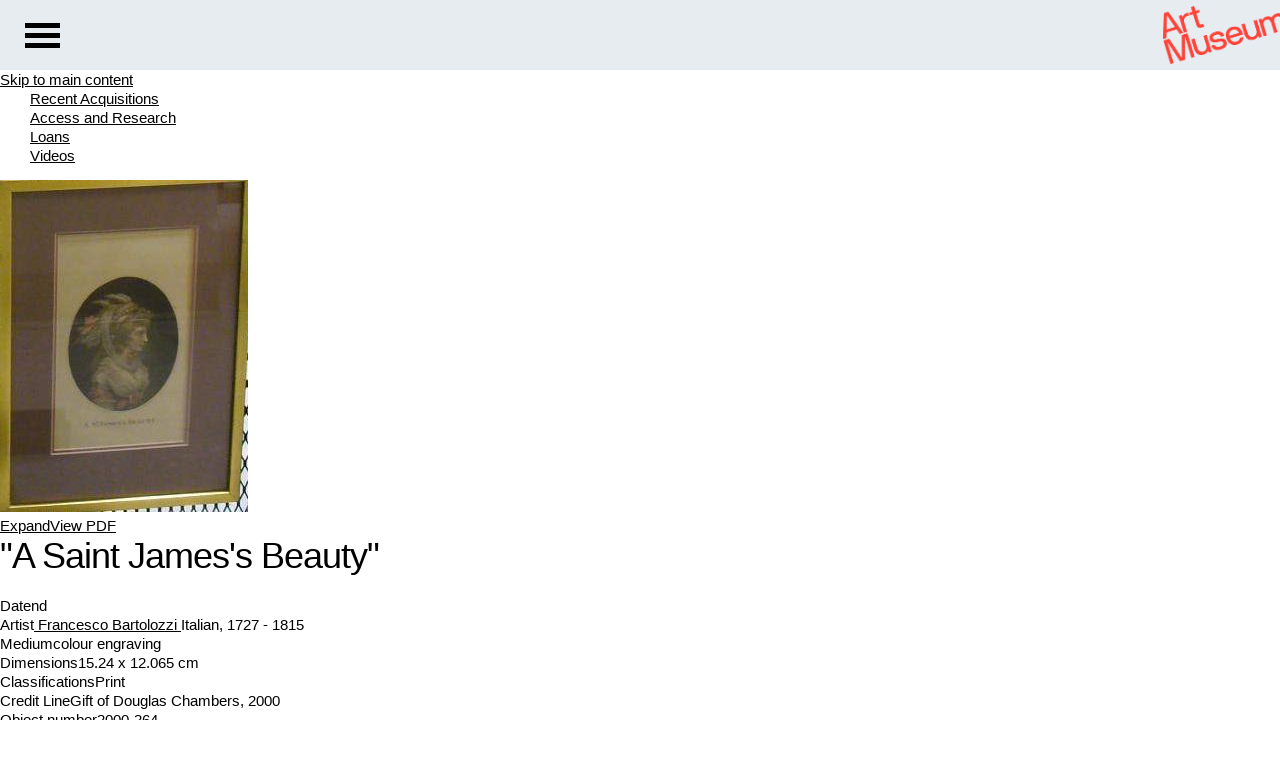

--- FILE ---
content_type: text/html;charset=UTF-8
request_url: http://collections.artmuseum.utoronto.ca:8080/objects/8791/a-saint-jamess-beauty;jsessionid=2AA645C56AB974324F0E09F7E73B53DF?ctx=c2dea708-f2f8-4f62-9cdb-b81a8748734f&idx=1
body_size: 11196
content:
<!DOCTYPE html><html data-locale="en" lang="en" xmlns="http://www.w3.org/1999/xhtml"><head><meta charset="utf-8"><meta content="IE=edge" http-equiv="X-UA-Compatible"><meta content="width=device-width, initial-scale=1, maximum-scale=5" name="viewport"><title>"A Saint James's Beauty" – Works – eMuseum</title><link type="text/css" rel="stylesheet" href="/assets/meta/z7ead89f/tapestry5/font_awesome/css/font-awesome.css"><link type="text/css" rel="stylesheet" href="/assets/meta/zc56d9ef8/tapestry5/tapestry.css"><link type="text/css" rel="stylesheet" href="/assets/meta/zdebd789b/tapestry5/exception-frame.css"><link type="text/css" rel="stylesheet" href="/assets/meta/zfdba1e3/tapestry5/tapestry-console.css"><link type="text/css" rel="stylesheet" href="/assets/meta/zcfa7b207/tapestry5/tree.css"><link type="text/css" rel="stylesheet" href="/assets/meta/emuseumcore/zb19e4ecf/jquery/colorbox/example2/colorbox.css"><link type="text/css" rel="stylesheet" href="/assets/meta/emuseumcore/z4c2373e5/openlayers/ol.css"><style>:root {
    /* ===== GLOBAL ===== */
    --em-global-maxwidth-layout: 1400px;
    --em-global-color-link: #1a1a1a;
    --em-global-color-linkhover: #8c8585;
    --em-global-color-basedark: #1a1a1a;
    --em-global-color-highlight: #142c71;

    /* ===== TYPOGRAPHY ===== */
    --em-typography-font-body: 'Lato', sans-serif;
    --em-typography-font-title: 'Lora', sans-serif;
    --em-typography-font-basesize: 16px;

    /* ===== HEADER ===== */
    --em-header-padding-vertical: 30px;
    --em-header-color-bg: #363632;
    --em-header-color-text: #ffffff;

    /* ===== FOOTER ===== */
    --em-footer-padding-vertical: 30px;
    --em-footer-color-bg: #f5f5f5;
    --em-footer-color-text: #1a1a1a;

    /* ===== HERO ===== */
    --em-hero-bgposition-top: center;
    --em-hero-height: 300px;

    /* ===== GRID ===== */
    --em-grid-width-gutter: 15px;

    /* ===== DETAIL PAGE */
    --em-mediazone-color-bg: #f5f5f5;

    /* ===== Secret Options ===== */
    --em-mosaicgrid-height-base: 700px;
    --em-global-border-std: 1px solid #ccc;
    --em-global-border-subtle: 1px solid rgba(0,0,0,0.11);
    --em-global-border-bold: 2px solid var(--em-global-color-highlight);
}

/* ===== Secret Option! ===== */
.emuseum-grid-border {
    --em-grid-width-gutter: 0;
}
</style><link media="screen" type="text/css" href="/assets/meta/emuseumcommon/z2ddade9a/font-awesome/css/font-awesome.min.css" rel="stylesheet"><link media="screen" type="text/css" href="/assets/meta/emuseumcore/zc3a33b/css/emuseum-skeleton.scss" rel="stylesheet"><!-- Client Assets --><link href="//s.w.org" rel="dns-prefetch"><link href="https://artmuseum.utoronto.ca/feed/" title="Art Museum at the University of Toronto » Feed" type="application/rss+xml" rel="alternate"><link href="https://artmuseum.utoronto.ca/comments/feed/" title="Art Museum at the University of Toronto » Comments Feed" type="application/rss+xml" rel="alternate"><link media="all" type="text/css" href="https://artmuseum.utoronto.ca/wp-content/plugins/gravityforms/legacy/css/formreset.min.css?ver=2.7.4" id="gforms_reset_css-css" rel="stylesheet"><link media="all" type="text/css" href="https://artmuseum.utoronto.ca/wp-content/plugins/gravityforms/legacy/css/formsmain.min.css?ver=2.7.4" id="gforms_formsmain_css-css" rel="stylesheet"><link media="all" type="text/css" href="https://artmuseum.utoronto.ca/wp-content/plugins/gravityforms/legacy/css/readyclass.min.css?ver=2.7.4" id="gforms_ready_class_css-css" rel="stylesheet"><link media="all" type="text/css" href="https://artmuseum.utoronto.ca/wp-content/plugins/gravityforms/legacy/css/browsers.min.css?ver=2.7.4" id="gforms_browsers_css-css" rel="stylesheet"><link media="all" type="text/css" href="https://artmuseum.utoronto.ca/wp-includes/css/dist/block-library/style.min.css?ver=5.8.10" id="wp-block-library-css" rel="stylesheet"><link media="all" type="text/css" href="https://artmuseum.utoronto.ca/wp-content/plugins/webstructure-shortcodes/css/webstructure-shortcodes.css?ver=5.8.10" id="style1-css" rel="stylesheet"><link media="all" type="text/css" href="https://artmuseum.utoronto.ca/wp-content/plugins/wpfront-notification-bar/css/wpfront-notification-bar.min.css?ver=3.1.0.120613" id="wpfront-notification-bar-css" rel="stylesheet"><link media="all" type="text/css" href="https://artmuseum.utoronto.ca/wp-content/themes/UofT_ArtMuseum_2021/css/fonts.css?ver=5.8.10" id="custom-fonts-css" rel="stylesheet"><link media="all" type="text/css" href="https://artmuseum.utoronto.ca/wp-content/themes/UofT_ArtMuseum_2021/css/anavio_fonts.css?ver=5.8.10" id="anavio-fonts-css" rel="stylesheet"><link media="all" type="text/css" href="https://artmuseum.utoronto.ca/wp-content/themes/UofT_ArtMuseum_2021/css/normalize.css?ver=5.8.10" id="normalize-css" rel="stylesheet"><link media="all" type="text/css" href="https://artmuseum.utoronto.ca/wp-content/themes/UofT_ArtMuseum_2021/style.css?ver=5.8.10" id="main-css" rel="stylesheet"><link media="all" type="text/css" href="https://artmuseum.utoronto.ca/wp-content/themes/UofT_ArtMuseum_2021/css/responsive.css?ver=5.8.10" id="responsive-css" rel="stylesheet"><link media="all" type="text/css" href="https://artmuseum.utoronto.ca/wp-content/themes/UofT_ArtMuseum_2021/css/jquery-ui.min.css?ver=5.8.10" id="jquery-ui-css" rel="stylesheet"><link media="all" type="text/css" href="https://artmuseum.utoronto.ca/wp-content/themes/UofT_ArtMuseum_2021/css/jquery-ui.structure.min.css?ver=5.8.10" id="jquery-ui-structure-css" rel="stylesheet"><link media="all" type="text/css" href="https://artmuseum.utoronto.ca/wp-content/themes/UofT_ArtMuseum_2021/css/jquery-ui.theme.min.css?ver=5.8.10" id="jquery-ui-theme-css" rel="stylesheet"><script id="jquery-core-js" src="https://artmuseum.utoronto.ca/wp-includes/js/jquery/jquery.min.js?ver=3.6.0" type="text/javascript"></script><script id="jquery-migrate-js" src="https://artmuseum.utoronto.ca/wp-includes/js/jquery/jquery-migrate.min.js?ver=3.3.2" type="text/javascript"></script><script id="gform_json-js" src="https://artmuseum.utoronto.ca/wp-content/plugins/gravityforms/js/jquery.json.min.js?ver=2.7.4" defer="defer" type="text/javascript"></script><script id="gform_gravityforms-js-extra" type="text/javascript">
/*  */
        var gf_global = { "gf_currency_config": { "name": "U.S. Dollar", "symbol_left": "$", "symbol_right": "", "symbol_padding": "", "thousand_separator": ",", "decimal_separator": ".", "decimals": 2, "code": "USD" }, "base_url": "https:\/\/artmuseum.utoronto.ca\/wp-content\/plugins\/gravityforms", "number_formats": [], "spinnerUrl": "https:\/\/artmuseum.utoronto.ca\/wp-content\/plugins\/gravityforms\/images\/spinner.svg", "version_hash": "3db1a98b092c3673040b9a6dd803775e", "strings": { "newRowAdded": "New row added.", "rowRemoved": "Row removed", "formSaved": "The form has been saved.  The content contains the link to return and complete the form." } };
        var gform_i18n = { "datepicker": { "days": { "monday": "Mo", "tuesday": "Tu", "wednesday": "We", "thursday": "Th", "friday": "Fr", "saturday": "Sa", "sunday": "Su" }, "months": { "january": "January", "february": "February", "march": "March", "april": "April", "may": "May", "june": "June", "july": "July", "august": "August", "september": "September", "october": "October", "november": "November", "december": "December" }, "firstDay": 0, "iconText": "Select date" } };
        var gf_legacy_multi = { "1": "1" };
        var gform_gravityforms = { "strings": { "invalid_file_extension": "This type of file is not allowed. Must be one of the following:", "delete_file": "Delete this file", "in_progress": "in progress", "file_exceeds_limit": "File exceeds size limit", "illegal_extension": "This type of file is not allowed.", "max_reached": "Maximum number of files reached", "unknown_error": "There was a problem while saving the file on the server", "currently_uploading": "Please wait for the uploading to complete", "cancel": "Cancel", "cancel_upload": "Cancel this upload", "cancelled": "Cancelled" }, "vars": { "images_url": "https:\/\/artmuseum.utoronto.ca\/wp-content\/plugins\/gravityforms\/images" } };
        /*  */
</script><script id="gform_gravityforms-js-before" type="text/javascript"></script><script id="gform_gravityforms-js" src="https://artmuseum.utoronto.ca/wp-content/plugins/gravityforms/js/gravityforms.min.js?ver=2.7.4" defer="defer" type="text/javascript"></script><script id="gform_gravityforms_utils-js" src="https://artmuseum.utoronto.ca/wp-content/plugins/gravityforms/assets/js/dist/utils.min.js?ver=e53fa1c181b98fcc24f245ddeff3f288" defer="defer" type="text/javascript"></script><script id="wpfront-notification-bar-js" src="https://artmuseum.utoronto.ca/wp-content/plugins/wpfront-notification-bar/js/wpfront-notification-bar.min.js?ver=3.1.0.120613" type="text/javascript"></script><script id="modernizr-js" src="https://artmuseum.utoronto.ca/wp-content/themes/UofT_ArtMuseum_2021/js/vendor/modernizr-custom.min.js?ver=5.8.10" type="text/javascript"></script><link href="https://artmuseum.utoronto.ca/wp-json/" rel="https://api.w.org/"><link href="https://artmuseum.utoronto.ca/wp-json/wp/v2/pages/27791" type="application/json" rel="alternate"><link href="https://artmuseum.utoronto.ca/xmlrpc.php?rsd" title="RSD" type="application/rsd+xml" rel="EditURI"><link href="https://artmuseum.utoronto.ca/wp-includes/wlwmanifest.xml" type="application/wlwmanifest+xml" rel="wlwmanifest"><link href="https://artmuseum.utoronto.ca/?p=27791" rel="shortlink"><link href="https://artmuseum.utoronto.ca/wp-json/oembed/1.0/embed?url=https%3A%2F%2Fartmuseum.utoronto.ca%2Fvisiting%2F" type="application/json+oembed" rel="alternate"><link href="https://artmuseum.utoronto.ca/wp-json/oembed/1.0/embed?url=https%3A%2F%2Fartmuseum.utoronto.ca%2Fvisiting%2F&amp;format=xml" type="text/xml+oembed" rel="alternate"><!-- Tracking code easily added by NK Google Analytics --><!-- Global site tag (gtag.js) - Google Analytics --><link sizes="32x32" href="https://artmuseum.utoronto.ca/wp-content/uploads/2018/12/cropped-favicon-24bit-32x32.png" rel="icon"><link sizes="192x192" href="https://artmuseum.utoronto.ca/wp-content/uploads/2018/12/cropped-favicon-24bit-192x192.png" rel="icon"><link href="https://artmuseum.utoronto.ca/wp-content/uploads/2018/12/cropped-favicon-24bit-180x180.png" rel="apple-touch-icon"><meta content="https://artmuseum.utoronto.ca/wp-content/uploads/2018/12/cropped-favicon-24bit-270x270.png" name="msapplication-TileImage"><!-- END Client Assets --><!-- Insert Client Styles before custom.scss --><link media="screen" type="text/css" href="/assets/skin/z5b3a4781/css/custom.scss" rel="stylesheet"><link type="text/css" href="/assets/meta/emuseumcore/z39324568/css/print.scss" rel="stylesheet"><link type="text/css" href="/internal/customcssdispatcher" rel="stylesheet"><meta content="emuseum" name="keywords"><link href="http://collections.artmuseum.utoronto.ca/objects/8791/a-saint-jamess-beauty" rel="canonical"><meta content="http://collections.artmuseum.utoronto.ca/objects/8791/a-saint-jamess-beauty" property="og:url"><meta content="website" property="og:type"><meta content="&quot;A Saint James's Beauty&quot;" property="og:title"><meta content="/internal/media/dispatcher/5513/full" property="og:image"><meta content="oval; profile view of young woman wearing elaborate gown and headdress" property="og:description" name="description"><!--[if IE 9]><style type="text/css">.pageloading-mask{opacity:0.25;}</style><![endif]--><!--[if lt IE 9]><style type="text/css">.pageloading-mask{filter:alpha(opacity=25);}</style><![endif]--></head><body data-page-initialized="false" class="emuseum em-skeleton-neue-theme  details-page objects-module   emuseum-no-rounded-corners results-grid-two-column emuseum-masonry-grid detail-two-column"><!-- Use em-body-inner as direct child inside body to prevent horizontal scrolling on iOS landscape and leave
             bottomRegion outside of it (modals) --><div class="em-body-inner"><!-- Client header --><header id="pageheader"><div id="brand"><a href="https://artmuseum.utoronto.ca"><img title="" alt="Art Museum" src="https://artmuseum.utoronto.ca/wp-content/themes/UofT_ArtMuseum_2021/img/logo_red.png"></a></div><a href="#" id="nav-toggle"><span class="label">Menu</span><span class="line top"></span><span class="line mid"></span><span class="line bottom"></span></a><div id="nav-panel"><div id="main-search"><form action="https://artmuseum.utoronto.ca/" class="search-form" method="get" role="search"><label><span class="screen-reader-text">Search for:</span><input name="s" value="" placeholder="Search …" class="search-field" type="search"></label><input value="Search" class="search-submit" type="submit"></form></div><nav class="primary-nav"><ul class="menu" id="menu-main-navigation"><li class="menu-item menu-item-type-post_type menu-item-object-page current-menu-item page_item page-item-27791 current_page_item menu-item-28400" id="menu-item-28400"><a aria-current="page" href="https://artmuseum.utoronto.ca/visiting/">Visiting</a></li><li class="menu-item menu-item-type-custom menu-item-object-custom menu-item-has-children menu-item-29" id="menu-item-29"><a href="https://artmuseum.utoronto.ca//exhibitions/">Exhibitions</a><ul class="sub-menu"><li class="menu-item menu-item-type-custom menu-item-object-custom menu-item-224" id="menu-item-224"><a href="https://artmuseum.utoronto.ca//exhibitions/">Current</a></li><li class="menu-item menu-item-type-custom menu-item-object-custom menu-item-225" id="menu-item-225"><a href="https://artmuseum.utoronto.ca//exhibitions/#upcoming">Upcoming</a></li><li class="menu-item menu-item-type-custom menu-item-object-custom menu-item-15071" id="menu-item-15071"><a href="https://artmuseum.utoronto.ca//exhibition-type/touring-exhibitions/">Touring</a></li><li class="menu-item menu-item-type-custom menu-item-object-custom menu-item-226" id="menu-item-226"><a href="https://artmuseum.utoronto.ca//exhibitions/?v=archive">Past</a></li></ul></li><li class="menu-item menu-item-type-custom menu-item-object-custom menu-item-has-children menu-item-30" id="menu-item-30"><a href="https://artmuseum.utoronto.ca//programs/">Programs</a><ul class="sub-menu"><li class="menu-item menu-item-type-custom menu-item-object-custom menu-item-20358" id="menu-item-20358"><a href="https://artmuseum.utoronto.ca/programs/">Current</a></li><li class="menu-item menu-item-type-custom menu-item-object-custom menu-item-658" id="menu-item-658"><a href="https://artmuseum.utoronto.ca//programs/?v=archive">Past</a></li><li class="menu-item menu-item-type-custom menu-item-object-custom menu-item-22823" id="menu-item-22823"><a href="/virtual-spotlights">Virtual Spotlights</a></li></ul></li><li class="menu-item menu-item-type-custom menu-item-object-custom menu-item-20827" id="menu-item-20827"><a href="https://artmuseum.utoronto.ca//videos/">Videos</a></li><li class="menu-item menu-item-type-post_type menu-item-object-page menu-item-has-children menu-item-42" id="menu-item-42"><a href="https://artmuseum.utoronto.ca/study-research/">Study + Research</a><ul class="sub-menu"><li class="menu-item menu-item-type-custom menu-item-object-custom menu-item-627" id="menu-item-627"><a href="https://artmuseum.utoronto.ca//study-research/">For Faculty &amp;
Students</a></li><li class="menu-item menu-item-type-post_type menu-item-object-page menu-item-4379" id="menu-item-4379"><a href="https://artmuseum.utoronto.ca/academic-programs/">Academic Programs</a></li><li class="menu-item menu-item-type-post_type menu-item-object-page menu-item-4399" id="menu-item-4399"><a href="https://artmuseum.utoronto.ca/awards-and-scholarships/">Awards &amp;
Scholarships</a></li><li class="menu-item menu-item-type-post_type menu-item-object-page menu-item-4463" id="menu-item-4463"><a href="https://artmuseum.utoronto.ca/volunteering-with-the-art-committee/">Volunteering</a></li><li class="menu-item menu-item-type-post_type menu-item-object-page menu-item-15224" id="menu-item-15224"><a href="https://artmuseum.utoronto.ca/work-study/">Work-Study</a></li></ul></li><li class="menu-item menu-item-type-custom menu-item-object-custom menu-item-has-children menu-item-31" id="menu-item-31"><a href="https://artmuseum.utoronto.ca/">Collections</a><ul class="sub-menu"><li class="menu-item menu-item-type-custom menu-item-object-custom menu-item-53" id="menu-item-53"><a href="https://collections.artmuseum.utoronto.ca:8443/collections/11807/hart-house-collection">Hart
House Collection</a></li><li class="menu-item menu-item-type-custom menu-item-object-custom menu-item-54" id="menu-item-54"><a href="https://collections.artmuseum.utoronto.ca:8443/collections/11808/malcove-collection">Malcove
Collection</a></li><li class="menu-item menu-item-type-custom menu-item-object-custom menu-item-55" id="menu-item-55"><a href="https://collections.artmuseum.utoronto.ca:8443/collections/11809/university-college-collection">UC
Collection</a></li><li class="menu-item menu-item-type-custom menu-item-object-custom menu-item-56" id="menu-item-56"><a href="https://collections.artmuseum.utoronto.ca:8443/collections/11806/university-of-toronto-collection">U
of T Collection</a></li></ul></li><li class="menu-item menu-item-type-custom menu-item-object-custom menu-item-32" id="menu-item-32"><a href="https://artmuseum.utoronto.ca//publications/">Publications</a></li><li class="menu-item menu-item-type-post_type menu-item-object-page menu-item-has-children menu-item-45" id="menu-item-45"><a href="https://artmuseum.utoronto.ca/about-us/">About Us</a><ul class="sub-menu"><li class="menu-item menu-item-type-custom menu-item-object-custom menu-item-57" id="menu-item-57"><a href="/about-us/#mandate-history">Mandate &amp; History</a></li><li class="menu-item menu-item-type-custom menu-item-object-custom menu-item-58" id="menu-item-58"><a href="/about-us/#staff-board">Staff &amp; Board</a></li><li class="menu-item menu-item-type-custom menu-item-object-custom menu-item-59" id="menu-item-59"><a href="/about-us/#opportunities">Opportunities</a></li><li class="menu-item menu-item-type-custom menu-item-object-custom menu-item-60" id="menu-item-60"><a href="/about-us/#for-artists">For Artists</a></li><li class="menu-item menu-item-type-custom menu-item-object-custom menu-item-10682" id="menu-item-10682"><a href="/about-us/#press">Press</a></li></ul></li><li class="menu-item menu-item-type-post_type menu-item-object-page menu-item-43" id="menu-item-43"><a href="https://artmuseum.utoronto.ca/support-us/">Support Us</a></li></ul></nav><div class="widget widget_black_studio_tinymce" id="black-studio-tinymce-2"><div class="textwidget"><div class="format social-icons" id=""><p><a rel="attachment wp-att-62" target="_blank" href="https://www.instagram.com/artmuseumuoft/"><img height="72" width="71" alt="icon_instagram_white" src="https://artmuseum.utoronto.ca/wp-content/uploads/2016/02/icon_instagram_white.png" class="alignnone size-full wp-image-62" loading="lazy"></a><a rel="attachment wp-att-63" target="_blank" href="https://twitter.com/artmuseumuoft"><img height="72" width="72" alt="icon_twitter_white" src="https://artmuseum.utoronto.ca/wp-content/uploads/2016/02/icon_twitter_white.png" class="alignnone size-full wp-image-63" loading="lazy"></a><a rel="attachment wp-att-64" target="_blank" href="https://www.facebook.com/ArtMuseumUofT"><img height="72" width="72" alt="icon_facebook_white" src="https://artmuseum.utoronto.ca/wp-content/uploads/2016/02/icon_facebook_white.png" class="alignnone size-full wp-image-64" loading="lazy"></a><a rel="attachment wp-att-65" target="_blank" href="https://vimeo.com/user3022254"><img height="72" width="71" alt="icon_vimeo_white" src="https://artmuseum.utoronto.ca/wp-content/uploads/2016/02/icon_vimeo_white.png" class="alignnone size-full wp-image-65" loading="lazy"></a></p></div><div class="format serif-text footnote" id=""><p>Art Museum<br>
University of Toronto<br>
—<br>
Justina M. Barnicke Gallery<br>
University of Toronto Art Centre</p></div></div></div></div><!-- /.nav-panel --><div id="nav-click-off"></div></header><!-- End Client Header --><div id="emuseumMainWrap" class="emuseum-main-wrap emuseum-bootstrap"><a href="#emuseum-main-content" id="emuseum-skip-navigation">Skip to main content</a><!-- <div class="emuseum-menu-toggle">
                    ${message:layout.emuseummenu-text}<span class="fa fa-angle-down em-icon"></span>
                </div> --><nav id="emuseum-menu" class="nav emuseum-nav" aria-label="eMuseum Main Menu"><!--  <t:loop source="root" value="current" volatile="true">
        <t:if test="currentEnabled">
            <a href="${currentLink}" class="nav-link ${eognl:currentSelected ? 'active' : null}"
                title="${currentTitle}">
                ${currentTitle}
            </a>
        </t:if>
    </t:loop>--><ul id="menu-collections-menu"><li class="menu-item menu-item-type-post_type menu-item-object-page menu-item-656" id="menu-item-656"><a href="https://artmuseum.utoronto.ca/collections/recent-acquisitions/">Recent Acquisitions</a></li><li class="menu-item menu-item-type-post_type menu-item-object-page menu-item-15223" id="menu-item-15223"><a href="https://artmuseum.utoronto.ca/collections/access-and-research/">Access and Research</a></li><li class="menu-item menu-item-type-post_type menu-item-object-page menu-item-653" id="menu-item-653"><a href="https://artmuseum.utoronto.ca/collections/loans/">Loans</a></li><li class="menu-item menu-item-type-custom menu-item-object-custom menu-item-15193" id="menu-item-15193"><a href="https://vimeo.com/album/4066581">Videos</a></li></ul></nav><main id="emuseum-main-content" class="emuseum-content"><!-- The content header shows unless set to "false" in page template. --><div class="emuseum-detail-item primary-detail-item no-result-context"><div id="detailView" typeof="schema:VisualArtwork" itemtype="//schema.org/VisualArtwork" itemscope="" class="emuseum-detail-inner gs-test"><div class="detail-grid emuseum-css-grid"><div class="media-wrapper grid-child"><div class="detail-item-img "><div class="media-zone clickZone" data-container-type="zone" id="mediaZone"><div style="max-height:nullpx; max-width:500px; padding-bottom:0%" class="emuseum-img-wrap  width-img-wrap " data-mediatype-id="5"><div class="emuseum-loading"><i aria-hidden="true" class="fa fa-spinner fa-spin"></i></div><img src="/internal/media/dispatcher/5513/preview" alt="&quot;A Saint James's Beauty&quot;" class=""></div><!-- Zoom --><!-- Fullsize image --><!-- Any size --><!-- Image --><!-- Audio --><!-- Video --><!-- Document --><!-- Unknown/unsupported media type --></div><div><div class="detail-actions-wrapper"><div class="detail-actions"><span id="da-mediaoverlay" class="detail-action"><a rel="nofollow" href="#"><span class="fa fa-arrows-alt em-icon"></span><span>Expand</span></a></span><span class="reportsController detail-action"><a rel="nofollow" class="multi-reports-button" target="_blank" href="/objects/details.detail.detailactions.detailviewreportscontroller:generatereport/2/Objects/61218?t:ac=8791"><span aria-hidden="true" class="fa fa-file-pdf-o em-icon"></span><span>View PDF</span></a></span></div><div data-dismiss-url="/objects/details.detail.detailactions.alerts:dismiss?t:ac=8791" data-show-dismiss-all="false" data-container-type="alerts"></div></div></div><div style="display: none"><div id="media-overlay" class="media-overlay single-media"><div class="overlayTitle"><div class="result-title">"A Saint James's Beauty"</div></div><button aria-label="Previous" class="prev"><span class="fa fa-angle-left em-icon"></span><span class="sr-only sr-only-focusable" aria-hidden="true">Previous</span></button><button aria-label="Next" class="next"><span class="fa fa-angle-right em-icon"></span><span class="sr-only sr-only-focusable" aria-hidden="true">Next</span></button><div data-container-type="zone" id="overlayMediaZone"><div class="map " id="map" data-mediatype-id="5"></div><div class="media-info-section"></div><!-- Zoom --><!-- Fullsize image --><!-- Any size --><!-- Image --><!-- Audio --><!-- Video --><!-- Document --><!-- Unknown/unsupported media type --></div></div></div></div></div><div class="tombstone-wrapper grid-child"><div class="detail-item-details"><div class="item-details-inner"><div class="detailField titleField"><h1 property="name" itemprop="name">"A Saint James's Beauty"</h1></div><div class="detailField displayDateField"><span class="detailFieldLabel">Date</span><span property="dateCreated" itemprop="dateCreated" class="detailFieldValue">nd</span></div><div class="detailField peopleField"><span class="detailFieldLabel">Artist</span><span class="detailFieldValue"><a property="name" itemprop="name" href="/people/33973/francesco-bartolozzi"><span lang="en">
Francesco Bartolozzi
</span></a><span lang="en">
Italian, 1727 - 1815
</span></span></div><div class="detailField mediumField"><span class="detailFieldLabel">Medium</span><span property="artMedium" itemprop="artMedium" class="detailFieldValue">colour engraving</span></div><div class="detailField dimensionsField"><span class="detailFieldLabel">Dimensions</span><span class="detailFieldValue">15.24 x 12.065 cm</span></div><div class="detailField classificationField"><span class="detailFieldLabel">Classifications</span><span property="artForm" itemprop="artForm" class="detailFieldValue">Print</span></div><div class="detailField creditlineField"><span class="detailFieldLabel">Credit Line</span><span class="detailFieldValue">Gift of Douglas Chambers, 2000</span></div><div></div><!-- remove thes-path-flat class to display as indented tree --><!--
                                <t:thesaurustermspath t:concepts="current" t:excludebroadest="1"
                                    class="thes-path-flat">
                                    <p:label>
                                        <t:fieldlabel module="module" fieldId="field.id" viewconfigtype="itemview" />
                                    </p:label>
                                </t:thesaurustermspath>
                                --><div class="detailField invnoField"><span class="detailFieldLabel">Object number</span><span class="detailFieldValue">2000-264</span></div><span class="detailField toggleField descriptionField"><span class="toggleLabel detailFieldLabel"><span class="toggleIcon"></span><span>Description</span></span><span property="description" itemprop="description" class="toggleContent">oval; profile view of young woman wearing elaborate gown and headdress</span></span><div class="detailField collectionsField"><span class="detailFieldLabel">Collections</span><span class="detailFieldValue"><ul class="comma-list"><li class="detailFieldValue">University of Toronto Collection</li></ul></span></div><!-- this content is rendered in the tab at the bottom of the page --></div></div></div><div class="more-details-wrapper grid-child"><ul id="exploreTabs" class="nav emuseum-tab-list"><li class="nav-item"><a rel="nofollow" href="#similarWorksTab" data-toggle="tab" id="similar-works-tab" class="nav-link active trigger-iso-relayout">
Discover More
</a></li></ul><div id="exploreTabsContent" class="tab-content"><div aria-labelledby="similar-works-tab" role="tabpanel" id="similarWorksTab" class="tab-pane active"><div><div id="imagesView"><div id="timagesview" perRow="4" class="row flexgrid emuseum-img-grid"><div data-emuseum-id="59906" class="result item grid-item col-lg-3 col-md-4 col-sm-4 col-6"><div class="grid-item-inner"><div class="primaryMedia img-wrap"><a href="/objects/7439/buddhist-tomb-fragment-of-face-of-female-attendant" lang="en"><div style="max-height:nullpx; max-width:327px; padding-bottom:133.55592489242554%" class="emuseum-img-wrap  width-img-wrap emuseum-ratio-wrapper" data-mediatype-id="5"><div class="emuseum-loading"><i aria-hidden="true" class="fa fa-spinner fa-spin"></i></div><img src="/internal/media/dispatcher/5269/thumbnail" alt="Buddhist tomb fragment of face of female attendant" class=""></div><!-- Zoom --><!-- Fullsize image --><!-- Any size --><!-- Image --><!-- Audio --><!-- Video --><!-- Document --><!-- Unknown/unsupported media type --></a></div><div class="texts-wrap"><div class="title text-wrap"><a href="/objects/7439/buddhist-tomb-fragment-of-face-of-female-attendant" lang="en" class="">
Buddhist tomb fragment of face of female attendant
</a></div><div class="primaryMaker text-wrap">Qing Dynasty [Attributed to]</div><div class="displayDate text-wrap">17th c (?)</div><!-- Placeholder or empty value field --><span class="shareToolbar text-wrap holder-cell"></span></div></div></div><div data-emuseum-id="64905" class="result item grid-item col-lg-3 col-md-4 col-sm-4 col-6"><div class="grid-item-inner"><div class="primaryMedia img-wrap"><a href="/objects/9650/chinese-stone-rubbing-of-qin-shihuangdi" lang="en"><!-- No media available --><div style="max-height:327px; max-width:327px; margin:0 auto;" class="emuseum-defaultmedia-wrap"><div class="emuseum-defaultmedia"><div class="defaultmedia-text">
Image Not Available
<span class="sr-only">for Chinese stone rubbing of Qin Shihuangdi</span></div></div></div><!-- Image --><!-- Audio --><!-- Video --><!-- Document --><!-- Unknown/unsupported media type --></a></div><div class="texts-wrap"><div class="title text-wrap"><a href="/objects/9650/chinese-stone-rubbing-of-qin-shihuangdi" lang="en" class="">
Chinese stone rubbing of Qin Shihuangdi
</a></div><div class="primaryMaker text-wrap">Unidentified Artist</div><div class="displayDate text-wrap">20th c</div><!-- Placeholder or empty value field --><span class="shareToolbar text-wrap holder-cell"></span></div></div></div><div data-emuseum-id="64850" class="result item grid-item col-lg-3 col-md-4 col-sm-4 col-6"><div class="grid-item-inner"><div class="primaryMedia img-wrap"><a href="/objects/6768/rev-egerton-ryerson-dd" lang="en"><!-- No media available --><div style="max-height:327px; max-width:327px; margin:0 auto;" class="emuseum-defaultmedia-wrap"><div class="emuseum-defaultmedia"><div class="defaultmedia-text">
Image Not Available
<span class="sr-only">for Rev. Egerton Ryerson, D.D.</span></div></div></div><!-- Image --><!-- Audio --><!-- Video --><!-- Document --><!-- Unknown/unsupported media type --></a></div><div class="texts-wrap"><div class="title text-wrap"><a href="/objects/6768/rev-egerton-ryerson-dd" lang="en" class="">
Rev. Egerton Ryerson, D.D.
</a></div><div class="primaryMaker text-wrap">Unidentified Artist</div><div class="displayDate text-wrap">nd</div><!-- Placeholder or empty value field --><span class="shareToolbar text-wrap holder-cell"></span></div></div></div><div data-emuseum-id="61645" class="result item grid-item col-lg-3 col-md-4 col-sm-4 col-6"><div class="grid-item-inner"><div class="primaryMedia img-wrap"><a href="/objects/9222/portrait-of-lady-h-lady-hamilton" lang="en"><!-- No media available --><div style="max-height:327px; max-width:327px; margin:0 auto;" class="emuseum-defaultmedia-wrap"><div class="emuseum-defaultmedia"><div class="defaultmedia-text">
Image Not Available
<span class="sr-only">for Portrait of Lady H. [Lady Hamilton]</span></div></div></div><!-- Image --><!-- Audio --><!-- Video --><!-- Document --><!-- Unknown/unsupported media type --></a></div><div class="texts-wrap"><div class="title text-wrap"><a href="/objects/9222/portrait-of-lady-h-lady-hamilton" lang="en" class="">
Portrait of Lady H. [Lady Hamilton]
</a></div><div class="primaryMaker text-wrap">Edward Steichen</div><div class="displayDate text-wrap">c. 1907</div><!-- Placeholder or empty value field --><span class="shareToolbar text-wrap holder-cell"></span></div></div></div><div data-emuseum-id="60168" class="result item grid-item col-lg-3 col-md-4 col-sm-4 col-6"><div class="grid-item-inner"><div class="primaryMedia img-wrap"><a href="/objects/7702/untitled-portrait-of-young-woman-in-a-green-gown" lang="en"><div style="max-height:nullpx; max-width:327px; padding-bottom:134.18182134628296%" class="emuseum-img-wrap  width-img-wrap emuseum-ratio-wrapper" data-mediatype-id="5"><div class="emuseum-loading"><i aria-hidden="true" class="fa fa-spinner fa-spin"></i></div><img src="/internal/media/dispatcher/6713/thumbnail" alt="untitled [portrait of young woman in a green gown]" class=""></div><!-- Zoom --><!-- Fullsize image --><!-- Any size --><!-- Image --><!-- Audio --><!-- Video --><!-- Document --><!-- Unknown/unsupported media type --></a></div><div class="texts-wrap"><div class="title text-wrap"><a href="/objects/7702/untitled-portrait-of-young-woman-in-a-green-gown" lang="en" class="">
untitled [portrait of young woman in a green gown]
</a></div><div class="primaryMaker text-wrap">Herman Heimlich</div><div class="displayDate text-wrap">nd</div><!-- Placeholder or empty value field --><span class="shareToolbar text-wrap holder-cell"></span></div></div></div><div data-emuseum-id="65686" class="result item grid-item col-lg-3 col-md-4 col-sm-4 col-6"><div class="grid-item-inner"><div class="primaryMedia img-wrap"><a href="/objects/13642/beauty-at-a-proper-distancein-song-6-maquette" lang="en"><div style="max-height:nullpx; max-width:327px; padding-bottom:32.776618003845215%" class="emuseum-img-wrap  width-img-wrap emuseum-ratio-wrapper" data-mediatype-id="5"><div class="emuseum-loading"><i aria-hidden="true" class="fa fa-spinner fa-spin"></i></div><img src="/internal/media/dispatcher/11836/thumbnail" alt="Beauty at a Proper Distance/In Song #6 (maquette)" class=""></div><!-- Zoom --><!-- Fullsize image --><!-- Any size --><!-- Image --><!-- Audio --><!-- Video --><!-- Document --><!-- Unknown/unsupported media type --></a></div><div class="texts-wrap"><div class="title text-wrap"><a href="/objects/13642/beauty-at-a-proper-distancein-song-6-maquette" lang="en" class="">
Beauty at a Proper Distance/In Song #6 (maquette)
</a></div><div class="primaryMaker text-wrap">Suzy Lake</div><div class="displayDate text-wrap">2001</div><!-- Placeholder or empty value field --><span class="shareToolbar text-wrap holder-cell"></span></div></div></div><div data-emuseum-id="61262" class="result item grid-item col-lg-3 col-md-4 col-sm-4 col-6"><div class="grid-item-inner"><div class="primaryMedia img-wrap"><a href="/objects/8835/james-watson-bain-ba-sc-lld-professor-of-applied-chem" lang="en"><!-- No media available --><div style="max-height:327px; max-width:327px; margin:0 auto;" class="emuseum-defaultmedia-wrap"><div class="emuseum-defaultmedia"><div class="defaultmedia-text">
Image Not Available
<span class="sr-only">for James Watson Bain, B.A. Sc., LL.D. Professor of Applied Chemistry 1907-1946, Head of Department of Chemical Engineering and Applied Chemistry 1919-1946</span></div></div></div><!-- Image --><!-- Audio --><!-- Video --><!-- Document --><!-- Unknown/unsupported media type --></a></div><div class="texts-wrap"><div class="title text-wrap"><a href="/objects/8835/james-watson-bain-ba-sc-lld-professor-of-applied-chem" lang="en" class="">
James Watson Bain, B.A. Sc., LL.D. Professor of Applied Chemistry 1907-1946, Head of Department of Chemical Engineering and Applied Chemistry 1919-1946
</a></div><div class="primaryMaker text-wrap">Kenneth Keith Forbes CM</div><div class="displayDate text-wrap">n.d.</div><!-- Placeholder or empty value field --><span class="shareToolbar text-wrap holder-cell"></span></div></div></div><div data-emuseum-id="64702" class="result item grid-item col-lg-3 col-md-4 col-sm-4 col-6"><div class="grid-item-inner"><div class="primaryMedia img-wrap"><a href="/objects/13413/canadian-youth" lang="en"><div style="max-height:nullpx; max-width:327px; padding-bottom:73.57357144355774%" class="emuseum-img-wrap  width-img-wrap emuseum-ratio-wrapper" data-mediatype-id="5"><div class="emuseum-loading"><i aria-hidden="true" class="fa fa-spinner fa-spin"></i></div><img src="/internal/media/dispatcher/8718/thumbnail" alt="Canadian Youth" class=""></div><!-- Zoom --><!-- Fullsize image --><!-- Any size --><!-- Image --><!-- Audio --><!-- Video --><!-- Document --><!-- Unknown/unsupported media type --></a></div><div class="texts-wrap"><div class="title text-wrap"><a href="/objects/13413/canadian-youth" lang="en" class="">
Canadian Youth
</a></div><div class="primaryMaker text-wrap">David Buchan</div><div class="displayDate text-wrap">1988</div><!-- Placeholder or empty value field --><span class="shareToolbar text-wrap holder-cell"></span></div></div></div><div data-emuseum-id="63787" class="result item grid-item col-lg-3 col-md-4 col-sm-4 col-6"><div class="grid-item-inner"><div class="primaryMedia img-wrap"><a href="/objects/12019/beauty-without-cruelty" lang="en"><!-- No media available --><div style="max-height:327px; max-width:327px; margin:0 auto;" class="emuseum-defaultmedia-wrap"><div class="emuseum-defaultmedia"><div class="defaultmedia-text">
Image Not Available
<span class="sr-only">for “Beauty without Cruelty”</span></div></div></div><!-- Image --><!-- Audio --><!-- Video --><!-- Document --><!-- Unknown/unsupported media type --></a></div><div class="texts-wrap"><div class="title text-wrap"><a href="/objects/12019/beauty-without-cruelty" lang="en" class="">
“Beauty without Cruelty”
</a></div><div class="primaryMaker text-wrap">General Idea</div><div class="displayDate text-wrap">1971</div><!-- Placeholder or empty value field --><span class="shareToolbar text-wrap holder-cell"></span></div></div></div><div data-emuseum-id="60164" class="result item grid-item col-lg-3 col-md-4 col-sm-4 col-6"><div class="grid-item-inner"><div class="primaryMedia img-wrap"><a href="/objects/7698/untitled-portrait-of-the-artists-niece-rhoda" lang="en"><div style="max-height:nullpx; max-width:327px; padding-bottom:115.94202518463135%" class="emuseum-img-wrap  width-img-wrap emuseum-ratio-wrapper" data-mediatype-id="5"><div class="emuseum-loading"><i aria-hidden="true" class="fa fa-spinner fa-spin"></i></div><img src="/internal/media/dispatcher/5178/thumbnail" alt="untitled [portrait of the artist's niece, Rhoda]" class=""></div><!-- Zoom --><!-- Fullsize image --><!-- Any size --><!-- Image --><!-- Audio --><!-- Video --><!-- Document --><!-- Unknown/unsupported media type --></a></div><div class="texts-wrap"><div class="title text-wrap"><a href="/objects/7698/untitled-portrait-of-the-artists-niece-rhoda" lang="en" class="">
untitled [portrait of the artist's niece, Rhoda]
</a></div><div class="primaryMaker text-wrap">Herman Heimlich</div><div class="displayDate text-wrap">nd</div><!-- Placeholder or empty value field --><span class="shareToolbar text-wrap holder-cell"></span></div></div></div><div data-emuseum-id="60167" class="result item grid-item col-lg-3 col-md-4 col-sm-4 col-6"><div class="grid-item-inner"><div class="primaryMedia img-wrap"><a href="/objects/7701/untitled-female-portrait" lang="en"><div style="max-height:nullpx; max-width:327px; padding-bottom:134.18182134628296%" class="emuseum-img-wrap  width-img-wrap emuseum-ratio-wrapper" data-mediatype-id="5"><div class="emuseum-loading"><i aria-hidden="true" class="fa fa-spinner fa-spin"></i></div><img src="/internal/media/dispatcher/6712/thumbnail" alt="untitled [female portrait]" class=""></div><!-- Zoom --><!-- Fullsize image --><!-- Any size --><!-- Image --><!-- Audio --><!-- Video --><!-- Document --><!-- Unknown/unsupported media type --></a></div><div class="texts-wrap"><div class="title text-wrap"><a href="/objects/7701/untitled-female-portrait" lang="en" class="">
untitled [female portrait]
</a></div><div class="primaryMaker text-wrap">Herman Heimlich</div><div class="displayDate text-wrap">nd</div><!-- Placeholder or empty value field --><span class="shareToolbar text-wrap holder-cell"></span></div></div></div><div data-emuseum-id="59318" class="result item grid-item col-lg-3 col-md-4 col-sm-4 col-6"><div class="grid-item-inner"><div class="primaryMedia img-wrap"><a href="/objects/6845/a-view-of-the-orchestra-organ" lang="en"><!-- No media available --><div style="max-height:327px; max-width:327px; margin:0 auto;" class="emuseum-defaultmedia-wrap"><div class="emuseum-defaultmedia"><div class="defaultmedia-text">
Image Not Available
<span class="sr-only">for A View of the Orchestra Organ</span></div></div></div><!-- Image --><!-- Audio --><!-- Video --><!-- Document --><!-- Unknown/unsupported media type --></a></div><div class="texts-wrap"><div class="title text-wrap"><a href="/objects/6845/a-view-of-the-orchestra-organ" lang="en" class="">
A View of the Orchestra Organ
</a></div><div class="primaryMaker text-wrap">John Dixon</div><div class="displayDate text-wrap">n.d.</div><!-- Placeholder or empty value field --><span class="shareToolbar text-wrap holder-cell"></span></div></div></div></div></div><!-- Objects views --><!-- People views --><!-- Exhibitions views --><!-- Bibliography views --><!-- Sites views --><!-- Media views --><!--  Events views --><!--  Loans views --></div></div></div></div></div></div></div></main><div id="emuseum-poweredby"><a class="powered-by-link" target="_blank" rel="noopener noreferrer" href="http://www.gallerysystems.com"><span>
Powered by
<span class="powered-by-name">eMuseum</span></span></a></div><!-- Used mainly for context panel --></div><!-- end main wrap --><footer id="pagefooter"><div class="wrapper"><nav class="footer-nav"><ul class="menu" id="menu-footer-menu"><li class="menu-item menu-item-type-post_type menu-item-object-page current-menu-item page_item page-item-27791 current_page_item menu-item-28399" id="menu-item-28399"><a aria-current="page" href="https://artmuseum.utoronto.ca/visiting/">Visiting</a></li><li class="menu-item menu-item-type-custom menu-item-object-custom menu-item-has-children menu-item-22783" id="menu-item-22783"><a href="/exhibitions">Exhibitions</a><ul class="sub-menu"><li class="menu-item menu-item-type-custom menu-item-object-custom menu-item-22793" id="menu-item-22793"><a href="/exhibitions/">Current</a></li><li class="menu-item menu-item-type-custom menu-item-object-custom menu-item-22794" id="menu-item-22794"><a href="/exhibitions/#upcoming">Upcoming</a></li><li class="menu-item menu-item-type-custom menu-item-object-custom menu-item-22795" id="menu-item-22795"><a href="/exhibition-type/touring-exhibitions/">Touring</a></li><li class="menu-item menu-item-type-custom menu-item-object-custom menu-item-22796" id="menu-item-22796"><a href="/exhibitions/?v=archive">Past</a></li></ul></li><li class="menu-item menu-item-type-custom menu-item-object-custom menu-item-has-children menu-item-22785" id="menu-item-22785"><a href="/programs">Programs</a><ul class="sub-menu"><li class="menu-item menu-item-type-custom menu-item-object-custom menu-item-22822" id="menu-item-22822"><a href="/virtual-spotlights">Virtual Spotlights</a></li><li class="menu-item menu-item-type-custom menu-item-object-custom menu-item-22784" id="menu-item-22784"><a href="/videos">Videos</a></li><li class="menu-item menu-item-type-custom menu-item-object-custom menu-item-22797" id="menu-item-22797"><a href="/programs/">Current</a></li><li class="menu-item menu-item-type-custom menu-item-object-custom menu-item-22798" id="menu-item-22798"><a href="/programs/?v=archive">Past</a></li></ul></li><li class="menu-item menu-item-type-post_type menu-item-object-page menu-item-has-children menu-item-22786" id="menu-item-22786"><a href="https://artmuseum.utoronto.ca/study-research/">Study + Research</a><ul class="sub-menu"><li class="menu-item menu-item-type-post_type menu-item-object-page menu-item-22799" id="menu-item-22799"><a href="https://artmuseum.utoronto.ca/study-research/">For Faculty &amp; Students</a></li><li class="menu-item menu-item-type-post_type menu-item-object-page menu-item-22800" id="menu-item-22800"><a href="https://artmuseum.utoronto.ca/academic-programs/">Academic Programs</a></li><li class="menu-item menu-item-type-post_type menu-item-object-page menu-item-22802" id="menu-item-22802"><a href="https://artmuseum.utoronto.ca/awards-and-scholarships/">Awards &amp;
Scholarships</a></li><li class="menu-item menu-item-type-post_type menu-item-object-page menu-item-22803" id="menu-item-22803"><a href="https://artmuseum.utoronto.ca/volunteering-with-the-art-committee/">Volunteering</a></li><li class="menu-item menu-item-type-post_type menu-item-object-page menu-item-22804" id="menu-item-22804"><a href="https://artmuseum.utoronto.ca/work-study/">Work-Study</a></li></ul></li><li class="menu-item menu-item-type-custom menu-item-object-custom menu-item-has-children menu-item-22787" id="menu-item-22787"><a href="https://collections.artmuseum.utoronto.ca:8443/collections/">Collections</a><ul class="sub-menu"><li class="menu-item menu-item-type-custom menu-item-object-custom menu-item-22805" id="menu-item-22805"><a href="https://collections.artmuseum.utoronto.ca:8443/collections/11807/hart-house-collection">Hart
House Collection</a></li><li class="menu-item menu-item-type-custom menu-item-object-custom menu-item-22806" id="menu-item-22806"><a href="https://collections.artmuseum.utoronto.ca:8443/collections/11808/malcove-collection">Malcove
Collection</a></li><li class="menu-item menu-item-type-custom menu-item-object-custom menu-item-22807" id="menu-item-22807"><a href="https://collections.artmuseum.utoronto.ca:8443/collections/11809/university-college-collection">UC
Collection</a></li><li class="menu-item menu-item-type-custom menu-item-object-custom menu-item-22808" id="menu-item-22808"><a href="https://collections.artmuseum.utoronto.ca:8443/collections/11806/university-of-toronto-collection">U
of T Collection</a></li></ul></li><li class="menu-item menu-item-type-custom menu-item-object-custom menu-item-22789" id="menu-item-22789"><a href="/publications">Publications</a></li><li class="menu-item menu-item-type-post_type menu-item-object-page menu-item-has-children menu-item-22801" id="menu-item-22801"><a href="https://artmuseum.utoronto.ca/about-us/">About Us</a><ul class="sub-menu"><li class="menu-item menu-item-type-custom menu-item-object-custom menu-item-22809" id="menu-item-22809"><a href="/about-us/#mandate-history">Mandate &amp; History</a></li><li class="menu-item menu-item-type-custom menu-item-object-custom menu-item-22810" id="menu-item-22810"><a href="/about-us/#staff-board">Staff &amp; Board</a></li><li class="menu-item menu-item-type-custom menu-item-object-custom menu-item-22811" id="menu-item-22811"><a href="/about-us/#opportunities">Opportunities</a></li><li class="menu-item menu-item-type-custom menu-item-object-custom menu-item-22812" id="menu-item-22812"><a href="/about-us/#for-artists">For Artists</a></li><li class="menu-item menu-item-type-custom menu-item-object-custom menu-item-22813" id="menu-item-22813"><a href="/about-us/#press">Press</a></li></ul></li><li class="menu-item menu-item-type-post_type menu-item-object-page menu-item-22791" id="menu-item-22791"><a href="https://artmuseum.utoronto.ca/support-us/">Support Us</a></li></ul></nav><div class="widget-area"><div class="widget widget_black_studio_tinymce" id="black-studio-tinymce-3"><div class="textwidget"><div class="format vertical-align bottom" id=""><div class="row"><div class="column half-col column-first footer-left" id=""><div class="row"><div class="column third-col column-first museum-info serif-text" id=""><p>Art Museum<br>
University of Toronto<br>
—<br>
Justina M. Barnicke Gallery<br>
University of Toronto Art Centre</p></div><div class="column third-col column-inner wheelchair" id=""><p><img height="50" width="40" alt="artmuseum_wheelchair" src="https://artmuseum.utoronto.ca/wp-content/uploads/2016/03/artmuseum_wheelchair.png" class="alignnone size-full wp-image-89" loading="lazy"></p></div><div class="column third-col column-last social-icons" id=""><p><a rel="attachment wp-att-90" target="_blank" href="https://www.instagram.com/artmuseumuoft/"><img height="50" width="50" alt="Instagram" src="https://artmuseum.utoronto.ca/wp-content/uploads/2016/03/artmuseum_instagram.png" class="alignnone size-full wp-image-90" loading="lazy"></a><a rel="attachment wp-att-91" target="_blank" href="https://twitter.com/artmuseumuoft"><img height="50" width="50" alt="Twitter" src="https://artmuseum.utoronto.ca/wp-content/uploads/2016/03/artmuseum_twitter.png" class="alignnone size-full wp-image-91" loading="lazy"></a><a rel="attachment wp-att-92" target="_blank" href="https://www.facebook.com/ArtMuseumUofT"><img height="50" width="50" alt="Facebook" src="https://artmuseum.utoronto.ca/wp-content/uploads/2016/03/artmuseum_facebook.png" class="alignnone size-full wp-image-92" loading="lazy"></a><a rel="attachment wp-att-93" target="_blank" href="https://vimeo.com/user3022254"><img height="50" width="50" alt="artmuseum_vimeo" src="https://artmuseum.utoronto.ca/wp-content/uploads/2016/03/artmuseum_vimeo.png" class="alignnone size-full wp-image-93" loading="lazy"></a><a rel="attachment wp-att-93" target="_blank" href="https://www.linkedin.com/company/art-museum-university-of-toronto/?viewAsMember=true"><img height="50" width="50" alt="artmuseum_linkedin" src="https://artmuseum.utoronto.ca/wp-content/uploads/2019/07/artmuseum_linkedin.png" class="alignnone size-full wp-image-93" loading="lazy"></a></p></div></div><p><!-- /.row --></p></div><div class="column half-col column-last footer-right" id=""><div class="row"><div class="column third-col column-first col1" id=""><p><a rel="attachment wp-att-95" href="#"><img height="91" width="253" alt="University of Toronto" src="https://artmuseum.utoronto.ca/wp-content/uploads/2016/03/artmuseum_logo_uoft.png" class="alignnone size-full wp-image-95" loading="lazy"></a></p></div><div class="column third-col column-inner col2" id=""><p><a rel="attachment wp-att-99" href="#"><img height="45" width="189" alt="HartHouse" src="https://artmuseum.utoronto.ca/wp-content/uploads/2016/03/artmuseum_logo_harthouse.png" loading="lazy"></a></p></div><div class="column third-col column-last col3" id=""><p><a rel="attachment wp-att-97" href="#"><img height="77" width="212" alt="University College" src="https://artmuseum.utoronto.ca/wp-content/uploads/2016/03/artmuseum_logo_universitycollege-1.png" loading="lazy"></a></p></div></div><p><!-- /.row --></p></div></div><p><!-- /.row --></p></div></div></div></div></div></footer></div><!-- end em-body-inner --><div></div><style type="text/css">
#wpfront-notification-bar,
#wpfront-notification-bar-editor {
background: #8720d6;
background: -moz-linear-gradient(top, #8720d6 0%, #8720d6 100%);
background: -webkit-gradient(linear, left top, left bottom, color-stop(0%, #8720d6), color-stop(100%, #8720d6));
background: -webkit-linear-gradient(top, #8720d6 0%, #8720d6 100%);
background: -o-linear-gradient(top, #8720d6 0%, #8720d6 100%);
background: -ms-linear-gradient(top, #8720d6 0%, #8720d6 100%);
background: linear-gradient(to bottom, #8720d6 0%, #8720d6 100%);
filter: progid:DXImageTransform.Microsoft.gradient(startColorstr='#8720d6', endColorstr='#8720d6', GradientType=0);
background-repeat: no-repeat;
}
#wpfront-notification-bar div.wpfront-message,
#wpfront-notification-bar-editor li,
#wpfront-notification-bar-editor p {
color: #ffffff;
}
#wpfront-notification-bar a.wpfront-button,
#wpfront-notification-bar-editor a.wpfront-button {
background: #ebebeb;
background: -moz-linear-gradient(top, #ebebeb 0%, #ebebeb 100%);
background: -webkit-gradient(linear, left top, left bottom, color-stop(0%, #ebebeb), color-stop(100%, #ebebeb));
background: -webkit-linear-gradient(top, #ebebeb 0%, #ebebeb 100%);
background: -o-linear-gradient(top, #ebebeb 0%, #ebebeb 100%);
background: -ms-linear-gradient(top, #ebebeb 0%, #ebebeb 100%);
background: linear-gradient(to bottom, #ebebeb 0%, #ebebeb 100%);
filter: progid:DXImageTransform.Microsoft.gradient(startColorstr='#ebebeb', endColorstr='#ebebeb', GradientType=0);
color: #8720d6;
}
#wpfront-notification-bar-open-button {
background-color: #ffffff;
right: 10px;
}
#wpfront-notification-bar-open-button.top {
background-image: url(https://artmuseum.utoronto.ca/wp-content/plugins/wpfront-notification-bar/images/arrow_down.png);
}
#wpfront-notification-bar-open-button.bottom {
background-image: url(https://artmuseum.utoronto.ca/wp-content/plugins/wpfront-notification-bar/images/arrow_up.png);
}
#wpfront-notification-bar-table,
.wpfront-notification-bar tbody,
.wpfront-notification-bar tr {}
#wpfront-notification-bar div.wpfront-close {
border: 1px solid #ffffff;
background-color: #ffffff;
color: #ffffff;
}
#wpfront-notification-bar div.wpfront-close:hover {
border: 1px solid #ffffff;
background-color: #ffffff;
}
#wpfront-notification-bar-spacer {
display: block;
}
#wpfront-notification-bar div.wpfront-message {
font-family: 'NBInternationalProRegular', Arial, sans-serif;
line-height: 1.3;
padding: 0 15px;
}
#wpfront-notification-bar a.wpfront-button {
display: inline-block;
box-shadow: none;
font-family: 'NBInternationalProRegular', Arial, sans-serif;
font-size: 13px;
font-weight: normal;
text-align: center;
text-decoration: none;
text-shadow: none;
border-radius: 0;
-webkit-border-radius: 0;
-moz-border-radius: 0;
}
</style><script id="comment-reply-js" src="https://artmuseum.utoronto.ca/wp-includes/js/comment-reply.min.js?ver=5.8.10" type="text/javascript"></script><script id="regenerator-runtime-js" src="https://artmuseum.utoronto.ca/wp-includes/js/dist/vendor/regenerator-runtime.min.js?ver=0.13.7" type="text/javascript"></script><script id="wp-polyfill-js" src="https://artmuseum.utoronto.ca/wp-includes/js/dist/vendor/wp-polyfill.min.js?ver=3.15.0" type="text/javascript"></script><script id="wp-dom-ready-js" src="https://artmuseum.utoronto.ca/wp-includes/js/dist/dom-ready.min.js?ver=71883072590656bf22c74c7b887df3dd" type="text/javascript"></script><script id="wp-hooks-js" src="https://artmuseum.utoronto.ca/wp-includes/js/dist/hooks.min.js?ver=a7edae857aab69d69fa10d5aef23a5de" type="text/javascript"></script><script id="wp-i18n-js" src="https://artmuseum.utoronto.ca/wp-includes/js/dist/i18n.min.js?ver=5f1269854226b4dd90450db411a12b79" type="text/javascript"></script><script id="wp-i18n-js-after" type="text/javascript">
wp.i18n.setLocaleData({ 'text direction\u0004ltr': ['ltr'] });
</script><script id="wp-a11y-js-translations" type="text/javascript">
(function (domain, translations) {
var localeData = translations.locale_data[domain] || translations.locale_data.messages;
localeData[""].domain = domain;
wp.i18n.setLocaleData(localeData, domain);
})("default", { "translation-revision-date": "2022-11-09 12:16:08+0000", "generator": "GlotPress\/4.0.0-rc.1", "domain": "messages", "locale_data": { "messages": { "": { "domain": "messages", "plural-forms": "nplurals=2; plural=n != 1;", "lang": "en_CA" }, "Notifications": ["Notifications"] } }, "comment": { "reference": "wp-includes\/js\/dist\/a11y.js" } });
</script><script id="wp-a11y-js" src="https://artmuseum.utoronto.ca/wp-includes/js/dist/a11y.min.js?ver=0ac8327cc1c40dcfdf29716affd7ac63" type="text/javascript"></script><script id="gform_placeholder-js" src="https://artmuseum.utoronto.ca/wp-content/plugins/gravityforms/js/placeholders.jquery.min.js?ver=2.7.4" defer="defer" type="text/javascript"></script><script id="gform_gravityforms_theme_vendors-js" src="https://artmuseum.utoronto.ca/wp-content/plugins/gravityforms/assets/js/dist/vendor-theme.min.js?ver=8d27ab6b5f180424b8c35a8bd6cf265b" defer="defer" type="text/javascript"></script><script id="gform_gravityforms_theme-js-extra" type="text/javascript">
/*  */
        var gform_theme_config = { "common": { "form": { "honeypot": { "version_hash": "3db1a98b092c3673040b9a6dd803775e" } } }, "hmr_dev": "", "public_path": "https:\/\/artmuseum.utoronto.ca\/wp-content\/plugins\/gravityforms\/assets\/js\/dist\/" };
        /*  */
</script><script id="gform_gravityforms_theme-js" src="https://artmuseum.utoronto.ca/wp-content/plugins/gravityforms/assets/js/dist/scripts-theme.min.js?ver=9c9598c0c1b63e5624987254d79ea8ef" defer="defer" type="text/javascript"></script><script id="jqm-touch-js" src="https://artmuseum.utoronto.ca/wp-content/themes/UofT_ArtMuseum_2021/js/vendor/jquery.mobile.custom.min.js?ver=1.0" type="text/javascript"></script><script id="jquery-ui-js" src="https://artmuseum.utoronto.ca/wp-content/themes/UofT_ArtMuseum_2021/js/vendor/jquery-ui.min.js?ver=1.0" type="text/javascript"></script><script id="image-zoom-js" src="https://artmuseum.utoronto.ca/wp-content/themes/UofT_ArtMuseum_2021/js/image-zoom.js?ver=1.0" type="text/javascript"></script><script id="main-js-js" src="https://artmuseum.utoronto.ca/wp-content/themes/UofT_ArtMuseum_2021/js/main.js?ver=1.0" type="text/javascript"></script><script id="wp-embed-js" src="https://artmuseum.utoronto.ca/wp-includes/js/wp-embed.min.js?ver=5.8.10" type="text/javascript"></script><div id="image-overlay"></div><script type="text/javascript">var require = {"shim":{"t5/core/typeahead":["jquery"]},"baseUrl":"/modules.gz"};
</script><script src="/assets/stack/zd1c0583c/en/core.js" type="text/javascript"></script><script type="text/javascript">require(["t5/core/pageinit"], function(pi) { pi(["/assets/meta/emuseumcore/zb631c57c/js/emuseum.js","/assets/skin/z457c3ab3/js/custom.js"], ["emuseum/IsoGrid:init","t5/core/zone",["emuseum/MediaDownload","daMediaZone","/objects/details.detail.detailactions.mediadownload:update-da-media-zone/MEDIAID?t:ac=8791"],["emuseum/MediaDownload","daMediaZone","/objects/details.detail.mediaoverlay.primarymediaoverlay.imageviewer.mediadownload:update-da-media-zone/MEDIAID?t:ac=8791"],["emuseum/MediaZoom:init",248,332,"/internal/media/zoomdispatcher/5513",256,2],["emuseum/MediaOverlay","secondary-media",false]]); });</script></body></html>